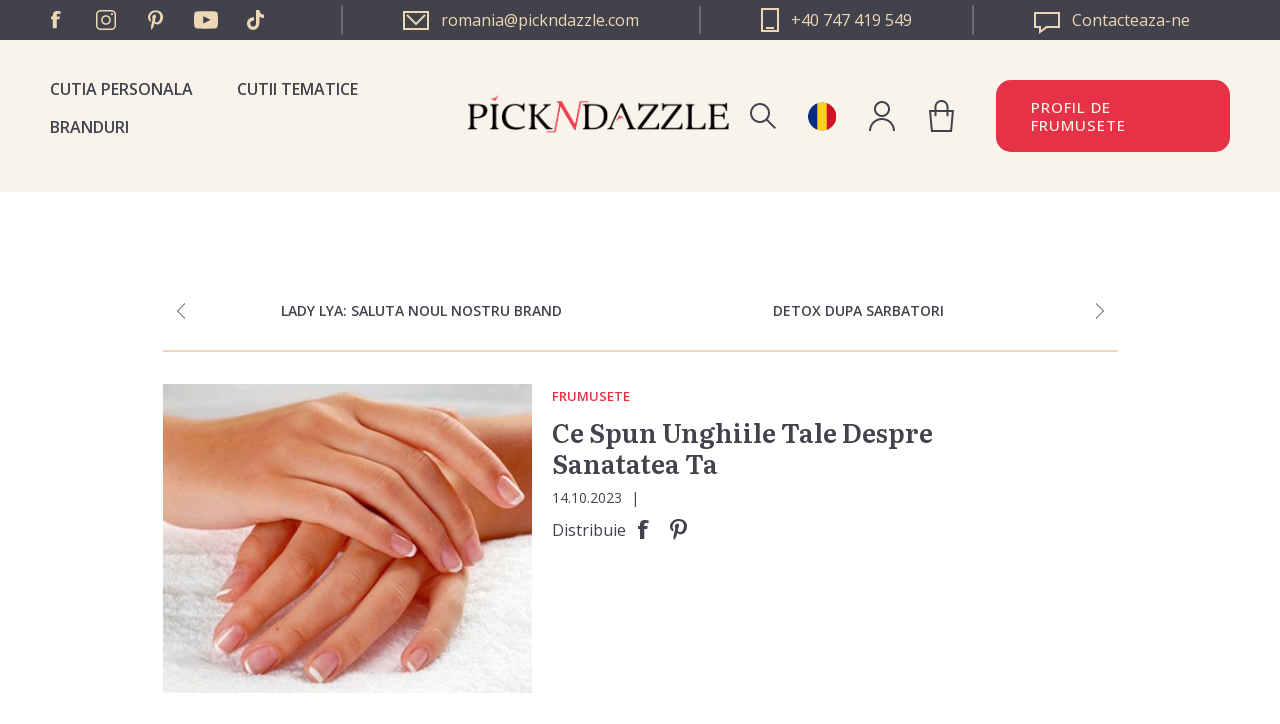

--- FILE ---
content_type: text/html; charset=utf-8
request_url: https://www.pickndazzle.com/ro/ce-spun-unghiile-tale-despre-sanatatea-ta-ro
body_size: 15020
content:


<!DOCTYPE html>
<html lang="ro" dir="ltr" class="html-blogpost-page">
<head>
    <title>Ce Spun Unghiile Tale Despre Sanatatea Ta &#x2014; Pick N Dazzle</title>
    <meta http-equiv="Content-type" content="text/html;charset=UTF-8" />
    <meta name="description" content="" />
    <meta name="keywords" content="" />
    <meta name="generator" content="nopCommerce" />
    <meta name="viewport" content="width=device-width, initial-scale=1" />
    
    


    <!-- Google Tag Manager -->
    <script>
        (function (w, d, s, l, i) {
            w[l] = w[l] || []; w[l].push({
                'gtm.start':
                    new Date().getTime(), event: 'gtm.js'
            }); var f = d.getElementsByTagName(s)[0],
                j = d.createElement(s), dl = l != 'dataLayer' ? '&l=' + l : ''; j.async = true; j.src =
                    'https://www.googletagmanager.com/gtm.js?id=' + i + dl; f.parentNode.insertBefore(j, f);
        })(window, document, 'script', 'dataLayer', 'GTM-PCQMLBJ');</script>
    <!-- End Google Tag Manager -->
    <!-- Google Tag Manager (noscript) -->
    <noscript>
    <iframe src="https://www.googletagmanager.com/ns.html?id=GTM-PCQMLBJ"
                height="0" width="0" style="display:none;visibility:hidden"></iframe>
    </noscript>
    <!-- End Google Tag Manager (noscript) -->

    <!-- TikTok script -->
    <script type="text/javascript">
        !function (w, d, t) {
            w.TiktokAnalyticsObject = t; var ttq = w[t] = w[t] || []; ttq.methods = ["page", "track", "identify", "instances", "debug", "on", "off", "once", "ready", "alias", "group", "enableCookie", "disableCookie"], ttq.setAndDefer = function (t, e) { t[e] = function () { t.push([e].concat(Array.prototype.slice.call(arguments, 0))) } }; for (var i = 0; i < ttq.methods.length; i++)ttq.setAndDefer(ttq, ttq.methods[i]); ttq.instance = function (t) {
                for (var e = ttq._i[t] || [], n = 0; n < ttq.methods.length; n++
                )ttq.setAndDefer(e, ttq.methods[n]); return e
            }, ttq.load = function (e, n) { var i = "https://analytics.tiktok.com/i18n/pixel/events.js"; ttq._i = ttq._i || {}, ttq._i[e] = [], ttq._i[e]._u = i, ttq._t = ttq._t || {}, ttq._t[e] = +new Date, ttq._o = ttq._o || {}, ttq._o[e] = n || {}; n = document.createElement("script"); n.type = "text/javascript", n.async = !0, n.src = i + "?sdkid=" + e + "&lib=" + t; e = document.getElementsByTagName("script")[0]; e.parentNode.insertBefore(n, e) };

            ttq.load('CA1N863C77U069L2KUF0');
            ttq.page();
        }(window, document, 'ttq');
    </script>
    <!-- End TikTok script -->

    <link rel="preconnect" href="https://fonts.googleapis.com">
    <link rel="preconnect" href="https://fonts.gstatic.com" crossorigin>
    
    
    
    
    
    

    <link rel="stylesheet" type="text/css" href="/lib_npm/jquery-ui-dist/jquery-ui.min.css?v=OnxXU3YxRLOgtS3rGzlEX8Pus4c" />
<link rel="stylesheet" type="text/css" href="/Themes/PND/Content/components/product-page.css?v=MosJHYizG8ZtpzKfNsAlx1j1mXk" />
<link rel="stylesheet" type="text/css" href="/Themes/PND/Content/components/seasonal-box.css?v=leY8hDDPz7mWvFe8yJ3l04AxfgM" />
<link rel="stylesheet" type="text/css" href="/Themes/PND/Content/components/beauty-regiment.css?v=aH7LQzuA3tcXI2OKhgU1RBWNnMM" />
<link rel="stylesheet" type="text/css" href="/Themes/PND/Content/components/header/header.css?v=ZDVFEd38eGXw-4EkPHecQtckMIA" />
<link rel="stylesheet" type="text/css" href="/Themes/PND/Content/css/styles.css?v=kQRmQYraJkSTNsNuFtMvVUwqKZ0" />
<link rel="stylesheet" type="text/css" href="/Themes/PND/Content/css/mobile.css?v=on9rlKnyMN7tioz2RRxTgf4FC3M" />
<link rel="stylesheet" type="text/css" href="/Themes/PND/Content/css/480.css?v=chtJ9d3gsr_TRx_1Tj4iLETtGds" />
<link rel="stylesheet" type="text/css" href="/Themes/PND/Content/css/768.css?v=_t0nVCu9tzedebBScUWn0GLkYf4" />
<link rel="stylesheet" type="text/css" href="/Themes/PND/Content/css/1024.css?v=5UavAfkv_w4grub3Fzkz2x42m44" />
<link rel="stylesheet" type="text/css" href="/Themes/PND/Content/css/1280.css?v=G_HbaF53VZLFp9qyS9zZ7L5RyGg" />
<link rel="stylesheet" type="text/css" href="/Themes/PND/Content/css/1600.css?v=cYeANTnafOGuHe51Ua8lserczs0" />
<link rel="stylesheet" type="text/css" href="/Themes/PND/Content/components/blog-post.css?v=VUYJUaL7ovuMRT5T_KAdv9fuK-c" />
<link rel="stylesheet" type="text/css" href="/Plugins/SevenSpikes.Nop.Plugins.RichBlog/Themes/PND/Content/RichBlog.css?v=r_FWQLXuBhgfsOVUwYji6xVszWA" />
<link rel="stylesheet" type="text/css" href="https://fonts.googleapis.com/css2?family=Literata:opsz,wght@7..72,400;7..72,600;7..72,700&family=Open+Sans:wght@300;400;500;600;700&display=swap" />
<link rel="stylesheet" type="text/css" href="/Themes/PND/Content/components/loader.css?v=5Po5-mkfon1Q5AtUBaXRe5P_Oxw" />
<link rel="stylesheet" type="text/css" href="//cdn.jsdelivr.net/npm/slick-carousel@1.8.1/slick/slick.css" />


    






    <meta property="og:image" content="https://www.pickndazzle.com/images/thumbs/0011442_1.probleme ale unghiilor - site_400.jpeg"/>

    <meta property="og:url" content="/ro/ce-spun-unghiile-tale-despre-sanatatea-ta-ro" />

    <meta property="og:title" content="Ce Spun Unghiile Tale Despre Sanatatea Ta" />

    <!-- Facebook Pixel Code -->
    <script>

        !function (f, b, e, v, n, t, s) {
            if (f.fbq) return;
            n = f.fbq = function () {
                n.callMethod ? n.callMethod.apply(n, arguments) : n.queue.push(arguments)
            };
            if (!f._fbq) f._fbq = n;
            n.push = n;
            n.loaded = !0;
            n.version = '2.0';
            n.agent = 'plnopcommerce';
            n.queue = [];
            t = b.createElement(e);
            t.async = !0;
            t.src = v;
            s = b.getElementsByTagName(e)[0];
            s.parentNode.insertBefore(t, s)
        }(window, document, 'script', 'https://connect.facebook.net/en_US/fbevents.js');
        
		fbq('init', '362057294349756', {
			external_id: '7aeea7ca-b9f7-468a-af21-cff9c5317d0b'
		});

		fbq('track', 'PageView');
fbq('track', 'Lead')
		fbq('track', 'ViewContent', {
		});

    </script>
    <!-- End Facebook Pixel Code -->
    
    <link rel="canonical" href="https://www.pickndazzle.com/ro/ce-spun-unghiile-tale-despre-sanatatea-ta-ro" />

    
    
    <link rel="shortcut icon" href="/icons/icons_0/pickndazzle box.ico">
    
    
    <!--Powered by nopCommerce - https://www.nopCommerce.com-->
	
	<!-- Hotjar Tracking Code for https://www.pickndazzle.com -->
	<script type="text/javascript">
		(function(h,o,t,j,a,r){
			h.hj=h.hj||function(){(h.hj.q=h.hj.q||[]).push(arguments)};
			h._hjSettings={hjid:2759629,hjsv:6};
			a=o.getElementsByTagName('head')[0];
			r=o.createElement('script');r.async=1;
			r.src=t+h._hjSettings.hjid+j+h._hjSettings.hjsv;
			a.appendChild(r);
		})(window,document,'https://static.hotjar.com/c/hotjar-','.js?sv=');
	</script>    
<script type="text/javascript">!function(T,l,y){var S=T.location,k="script",D="instrumentationKey",C="ingestionendpoint",I="disableExceptionTracking",E="ai.device.",b="toLowerCase",w="crossOrigin",N="POST",e="appInsightsSDK",t=y.name||"appInsights";(y.name||T[e])&&(T[e]=t);var n=T[t]||function(d){var g=!1,f=!1,m={initialize:!0,queue:[],sv:"5",version:2,config:d};function v(e,t){var n={},a="Browser";return n[E+"id"]=a[b](),n[E+"type"]=a,n["ai.operation.name"]=S&&S.pathname||"_unknown_",n["ai.internal.sdkVersion"]="javascript:snippet_"+(m.sv||m.version),{time:function(){var e=new Date;function t(e){var t=""+e;return 1===t.length&&(t="0"+t),t}return e.getUTCFullYear()+"-"+t(1+e.getUTCMonth())+"-"+t(e.getUTCDate())+"T"+t(e.getUTCHours())+":"+t(e.getUTCMinutes())+":"+t(e.getUTCSeconds())+"."+((e.getUTCMilliseconds()/1e3).toFixed(3)+"").slice(2,5)+"Z"}(),iKey:e,name:"Microsoft.ApplicationInsights."+e.replace(/-/g,"")+"."+t,sampleRate:100,tags:n,data:{baseData:{ver:2}}}}var h=d.url||y.src;if(h){function a(e){var t,n,a,i,r,o,s,c,u,p,l;g=!0,m.queue=[],f||(f=!0,t=h,s=function(){var e={},t=d.connectionString;if(t)for(var n=t.split(";"),a=0;a<n.length;a++){var i=n[a].split("=");2===i.length&&(e[i[0][b]()]=i[1])}if(!e[C]){var r=e.endpointsuffix,o=r?e.location:null;e[C]="https://"+(o?o+".":"")+"dc."+(r||"services.visualstudio.com")}return e}(),c=s[D]||d[D]||"",u=s[C],p=u?u+"/v2/track":d.endpointUrl,(l=[]).push((n="SDK LOAD Failure: Failed to load Application Insights SDK script (See stack for details)",a=t,i=p,(o=(r=v(c,"Exception")).data).baseType="ExceptionData",o.baseData.exceptions=[{typeName:"SDKLoadFailed",message:n.replace(/\./g,"-"),hasFullStack:!1,stack:n+"\nSnippet failed to load ["+a+"] -- Telemetry is disabled\nHelp Link: https://go.microsoft.com/fwlink/?linkid=2128109\nHost: "+(S&&S.pathname||"_unknown_")+"\nEndpoint: "+i,parsedStack:[]}],r)),l.push(function(e,t,n,a){var i=v(c,"Message"),r=i.data;r.baseType="MessageData";var o=r.baseData;return o.message='AI (Internal): 99 message:"'+("SDK LOAD Failure: Failed to load Application Insights SDK script (See stack for details) ("+n+")").replace(/\"/g,"")+'"',o.properties={endpoint:a},i}(0,0,t,p)),function(e,t){if(JSON){var n=T.fetch;if(n&&!y.useXhr)n(t,{method:N,body:JSON.stringify(e),mode:"cors"});else if(XMLHttpRequest){var a=new XMLHttpRequest;a.open(N,t),a.setRequestHeader("Content-type","application/json"),a.send(JSON.stringify(e))}}}(l,p))}function i(e,t){f||setTimeout(function(){!t&&m.core||a()},500)}var e=function(){var n=l.createElement(k);n.src=h;var e=y[w];return!e&&""!==e||"undefined"==n[w]||(n[w]=e),n.onload=i,n.onerror=a,n.onreadystatechange=function(e,t){"loaded"!==n.readyState&&"complete"!==n.readyState||i(0,t)},n}();y.ld<0?l.getElementsByTagName("head")[0].appendChild(e):setTimeout(function(){l.getElementsByTagName(k)[0].parentNode.appendChild(e)},y.ld||0)}try{m.cookie=l.cookie}catch(p){}function t(e){for(;e.length;)!function(t){m[t]=function(){var e=arguments;g||m.queue.push(function(){m[t].apply(m,e)})}}(e.pop())}var n="track",r="TrackPage",o="TrackEvent";t([n+"Event",n+"PageView",n+"Exception",n+"Trace",n+"DependencyData",n+"Metric",n+"PageViewPerformance","start"+r,"stop"+r,"start"+o,"stop"+o,"addTelemetryInitializer","setAuthenticatedUserContext","clearAuthenticatedUserContext","flush"]),m.SeverityLevel={Verbose:0,Information:1,Warning:2,Error:3,Critical:4};var s=(d.extensionConfig||{}).ApplicationInsightsAnalytics||{};if(!0!==d[I]&&!0!==s[I]){var c="onerror";t(["_"+c]);var u=T[c];T[c]=function(e,t,n,a,i){var r=u&&u(e,t,n,a,i);return!0!==r&&m["_"+c]({message:e,url:t,lineNumber:n,columnNumber:a,error:i}),r},d.autoExceptionInstrumented=!0}return m}(y.cfg);function a(){y.onInit&&y.onInit(n)}(T[t]=n).queue&&0===n.queue.length?(n.queue.push(a),n.trackPageView({})):a()}(window,document,{
src: "https://js.monitor.azure.com/scripts/b/ai.2.min.js", // The SDK URL Source
crossOrigin: "anonymous", 
cfg: { // Application Insights Configuration
    connectionString: 'InstrumentationKey=27895e4a-3ee4-4b63-87ba-fda5dfd58cff;IngestionEndpoint=https://northeurope-2.in.applicationinsights.azure.com/;LiveEndpoint=https://northeurope.livediagnostics.monitor.azure.com/'
}});</script></head>
<body>
    <input name="__RequestVerificationToken" type="hidden" value="CfDJ8MgZ4v6WTYRHtzNGoLeQTIEKv6jXbVW0T9T8aNCWgzTfzYNF9flj7GjxDIhyiK2jinUA-x4UEw3oD7huYmPYuNXg-xSCjFAKPgPECB-e4y46pL2K0rhtF5YdAcaV-SpDtXg9x5M-hLv60akj1RPjB_Q" />
    




<div class="ajax-loading-block-window" style="display: none">
</div>
<div id="dialog-notifications-success" title="Notification" style="display:none;">
</div>
<div id="dialog-notifications-error" title="Error" style="display:none;">
</div>
<div id="dialog-notifications-warning" title="Warning" style="display:none;">
</div>
<div id="bar-notification" class="bar-notification-container" data-close="Close">
</div>

<!--[if lte IE 8]>
    <div style="clear:both;height:59px;text-align:center;position:relative;">
        <a href="http://www.microsoft.com/windows/internet-explorer/default.aspx" target="_blank">
            <img src="/Themes/PND/Content/images/ie_warning.jpg" height="42" width="820" alt="You are using an outdated browser. For a faster, safer browsing experience, upgrade for free today." />
        </a>
    </div>
<![endif]--><div class="master-wrapper-page">
    



<div class="header">
    
    <div class="header-upper">
        <div class="header-upper-socials">
            <ul class="networks">
		<li class="facebook"><a href="https://www.facebook.com/pickndazzleromania" target="_blank" rel="noopener noreferrer">Facebook</a></li>
	<li class="instagram">
		<a href="https://www.instagram.com/pickndazzlero" target="_blank"  rel="noopener noreferrer">Instagram</a>
	</li>
	<li class="pinterest">
		<a href="https://www.pinterest.com/pickndazzle/" target="_blank" rel="noopener noreferrer">Pinterest</a>
	</li>
		<li class="youtube"><a href="https://www.youtube.com/channel/UC1CmH6mKkHJSkMq6efROWeA" target="_blank" rel="noopener noreferrer">YouTube</a></li>
		<li class="twitter"><a href="https://www.tiktok.com/@pickndazzlero" target="_blank" rel="noopener noreferrer">Twitter</a></li>
</ul>
        </div>
        <div class="header-upper-links">
            <a href="mailto:romania@pickndazzle.com" class="email">
                <svg version="1.1" xmlns="http://www.w3.org/2000/svg" xmlns:xlink="http://www.w3.org/1999/xlink" x="0px" y="0px"
	                 viewBox="0 0 26 19" style="enable-background:new 0 0 26 19;" width="26px" height="19px" fill="#eed7b6" xml:space="preserve">
                    <g>
	                    <path class="st0" d="M0,0v19h26V0H0z M24,17H2V2h22V17z"/>
	                    <polygon class="st0" points="22.8,4.7 21.4,3.3 13,11.6 4.6,3.3 3.2,4.7 13,14.5 	"/>
                    </g>
                </svg>
                <span>romania@pickndazzle.com</span>
            </a>
            <a href="tel:+40 747 419 549" class="phone">
                <svg version="1.1" xmlns="http://www.w3.org/2000/svg" xmlns:xlink="http://www.w3.org/1999/xlink" x="0px" y="0px"
	                    viewBox="0 0 18 24" style="enable-background:new 0 0 18 24;" width="18px" height="24px" fill="#eed7b6" xml:space="preserve">
                    <g>
	                    <g>
		                    <polygon class="st0" fill="#eed7b6" points="1,1 17,1 1,1 1,23 		"/>
		                    <path class="st1" d="M18,0H0v24h18V0L18,0z M2,22V2h14v20H2L2,22z"/>
	                    </g>
	                    <g>
		                    <rect x="5" y="19" class="st0" width="8" height="2"/>
		                    <polygon class="st1" fill="#eed7b6" points="13,19 5,19 5,21 13,21 13,19 		"/>
	                    </g>
                    </g>
                </svg>
                <span>+40 747 419 549</span>
            </a>  
            <a href="/ro/contactus" class="contact">
                <svg version="1.1" id="Layer_1" xmlns="http://www.w3.org/2000/svg" xmlns:xlink="http://www.w3.org/1999/xlink" x="0px" y="0px"
	                 viewBox="0 0 26 22" style="enable-background:new 0 0 26 22;" width="26px" height="22px" fill="#eed7b6" xml:space="preserve">
                    <g>
	                    <path class="st0" d="M24,2v12H13h-0.7l-0.5,0.4L7,18v-2v-2H5H2V2H24 M26,0H0v16h5v6l8-6h13V0L26,0z"/>
                    </g>
                </svg>
                <span>Contacteaza-ne</span>
            </a>
        </div>
    </div>
    
    <div class="header-lower">
        <div class="header-strip">
            <div class="header-menu">
                



    <div class="menu-toggle">Categorii</div>
    <div class="top-menu-wrap">
        <div class="top-menu-holder">
            <ul class="top-menu">
                
                <li><a href="/ro/personal-boxes">Cutia Personala</a></li>
                <li><a href="/ro/seasonal-boxes">Cutii tematice</a></li>
                <li><a href="/ro/manufacturer/all">BRANDURI</a></li>
                
            </ul>
            <div class="top-menu-language-selector">
                <div class="language-selector">
                                <a href="javascript:;" title="Pick N Dazzle Romania">
                                    <span class="lang-image-wrapper">
                                        <img title='Pick N Dazzle Romania' alt='Pick N Dazzle Romania'  class=selected
                                     src="/Themes/PND/Content/images/pnd/flag-ro.svg" />
                                    </span>
                                        <span>Pick N Dazzle Romania</span>
                                </a>
                        <div class="flyout-bubble-wrapper">
                            <ul class="language-list">
                                        <li >
                                            <a href="https://www.pickndazzle.com/ro/pndStore/changeStore?storeName=Pick%20N%20Dazzle%20Bulgaria&amp;returnUrl=%2Fro%2Fce-spun-unghiile-tale-despre-sanatatea-ta-ro" title="Pick N Dazzle Bulgaria">

                                                <span class="lang-image-wrapper">
                                                    <img title='Pick N Dazzle Bulgaria' alt='Pick N Dazzle Bulgaria' src="/Themes/PND/Content/images/pnd/flag-bg.svg" />
                                                </span>
                                                <span>Pick N Dazzle Bulgaria</span>
                                            </a>
                                        </li>
                                        <li >
                                            <a href="https://www.pickndazzle.com/ro/pndStore/changeStore?storeName=Pick%20N%20Dazzle%20EUR&amp;returnUrl=%2Fro%2Fce-spun-unghiile-tale-despre-sanatatea-ta-ro" title="Pick N Dazzle EUR">

                                                <span class="lang-image-wrapper">
                                                    <img title='Pick N Dazzle EUR' alt='Pick N Dazzle EUR' src="/Themes/PND/Content/images/pnd/flag-europeanunion.svg" />
                                                </span>
                                                <span>Pick N Dazzle EUROPA</span>
                                            </a>
                                        </li>
                            </ul>
                        </div>
                </div>
            </div>
        </div>

        <div class="menu-toggle-close">Close</div>
    </div>

            </div>
            <div class="header-search">
                <div class="search-box-toggle">Cautare</div>
                <div class="search-box-wrap">
                    <div class="search-toggle-close">Close</div>
                    <div class="search-box-form-wrap">
                        <div class="search-box-form-wrap-inner">
                            <form method="get" id="small-search-box-form" action="/ro/search">
        <input type="text" class="search-box-text" id="small-searchterms" autocomplete="off" name="q" placeholder="Cauta" aria-label="Cauta" />
        <button type="submit" class="button-1 search-box-button">Cautare</button>
            
</form>
                        </div>
                    </div>
                </div>
            </div>
            <div class="header-logo">
                <a href="/ro">
    <img title="" alt="Pick N Dazzle Romania" src="https://www.pickndazzle.com/images/thumbs/0014694_LOGO-PND.png">
</a>
            </div>
            <div class="language-selector">
                            <a href="javascript:;" title="Pick N Dazzle Romania">
                                <span class="lang-image-wrapper">
                                    <img title='Pick N Dazzle Romania' alt='Pick N Dazzle Romania'  class=selected
                                 src="/Themes/PND/Content/images/pnd/flag-ro.svg" />
                                </span>
                                <span>Pick N Dazzle Romania</span>
                            </a>
                    <div class="flyout-bubble-wrapper">
                        <ul class="language-list">
                                    <li >
                                        <a href="https://www.pickndazzle.com/ro/pndStore/changeStore?storeName=Pick%20N%20Dazzle%20Bulgaria&amp;returnUrl=%2Fro%2Fce-spun-unghiile-tale-despre-sanatatea-ta-ro" title="Pick N Dazzle Bulgaria">
                                            <span class="lang-image-wrapper">
                                                <img title='Pick N Dazzle Bulgaria' alt='Pick N Dazzle Bulgaria' src="/Themes/PND/Content/images/pnd/flag-bg.svg" />
                                            </span>
                                            <span>Pick N Dazzle Bulgaria</span>
                                        </a>
                                    </li>
                                    <li >
                                        <a href="https://www.pickndazzle.com/ro/pndStore/changeStore?storeName=Pick%20N%20Dazzle%20EUR&amp;returnUrl=%2Fro%2Fce-spun-unghiile-tale-despre-sanatatea-ta-ro" title="Pick N Dazzle EUR">
                                            <span class="lang-image-wrapper">
                                                <img title='Pick N Dazzle EUR' alt='Pick N Dazzle EUR' src="/Themes/PND/Content/images/pnd/flag-europeanunion.svg" />
                                            </span>
                                            <span>Pick N Dazzle EUROPA</span>
                                        </a>
                                    </li>
                        </ul>
                    </div>
            </div>
            <div class="header-account">
                <div class="header-account-toggle">Contul meu</div>
                <div class="account-box-wrap">
                    <div class="account-toggle-close">Close</div>
                    <div class="account-box-inner">
                        
<div class="header-links">
    <ul>
        
                <li><a href="/ro/register?returnUrl=%2Fro%2Fce-spun-unghiile-tale-despre-sanatatea-ta-ro" class="ico-register">Inregistreaza-te</a></li>
            <li><a href="/ro/login?returnUrl=%2Fro%2Fce-spun-unghiile-tale-despre-sanatatea-ta-ro" class="ico-login">Log in</a></li>
        
    </ul>
</div>

                    </div>
                </div>
            </div>
            <div class="header-cart">
                <a href="/ro/cart" class="header-cart-link">
                    <span class="cart-label">Cos de cumparaturi</span>
                </a>
            </div>
            <a class="btn btn-secondary header-button beauty-profile-btn" href="/beauty-profile">Profil de Frumusete</a>
        </div>
    </div>
    
</div>

    
    <div class="master-wrapper-content">
        

        <div class="master-column-wrapper">
            


<div class="center-1">
    
    <div class="page blogpost-page">
    






    <div class='post-navigation'>
            <a href='/ro/lady-lya-say-hello-to-our-new-brand-ro' title='Lady Lya: Saluta Noul Nostru Brand' class='prev'>Lady Lya: Saluta Noul Nostru Brand</a>


            <a href='/ro/detox-dupa-sarbatori' title='DETOX DUPA SARBATORI' class='next'>DETOX DUPA SARBATORI</a>
    </div>

   
    <div class="page-body">
        <div class="post-header">
            <div class="post-header-content">
                <div class="post-header-inner">
                    






<div class="post-footer">
        <div class="post-relations">
                <div class="category-list">
                    <ul>
                            <li>
                                <a href="/ro/blog/category/beauty-buzz-2">FRUMUSETE</a>
                            </li>
                    </ul>
                </div>
        
        </div>

    <div class="post-actions">
        
            <ul class="share-post" id="share-buttons">
                <li>Distribuie</li>
                    <li class="facebook">
                        <!-- Facebook -->
                        <a href="javascript:openShareWindow('https://www.facebook.com/sharer.php?u=https://www.pickndazzle.com/ro/ce-spun-unghiile-tale-despre-sanatatea-ta-ro')"></a>
                    </li>
                    <li class="twitter">
                        <!-- Twitter -->
                        <a href="javascript:openShareWindow('https://twitter.com/share?url=https://www.pickndazzle.com/ro/ce-spun-unghiile-tale-despre-sanatatea-ta-ro')"></a>
                    </li>
                    <li class="pinterest">
                        <!-- Pinterest -->
                        <a data-pin-do="buttonPin" data-pin-custom="true" data-pin-description="Ce Spun Unghiile Tale Despre Sanatatea Ta"
                           data-pin-media="https://www.pickndazzle.com/images/thumbs/0011442_1.probleme ale unghiilor - site_400.jpeg" href="https://www.pinterest.com/pin/create/button/?url=https://www.pickndazzle.com/ro/ce-spun-unghiile-tale-despre-sanatatea-ta-ro"></a>
                    </li>
                    <li class="linkedin">
                        <!-- LinkedIn -->
                        <a href="javascript:openShareWindow('https://www.linkedin.com/shareArticle?mini=true&url=https://www.pickndazzle.com/ro/ce-spun-unghiile-tale-despre-sanatatea-ta-ro')"></a>
                    </li>
            </ul>
            <script type="text/javascript">
                function openShareWindow(url) {
                    var winWidth = 520;
                    var winHeight = 400;
                    var winTop = (screen.height / 2) - (winHeight / 2);
                    var winLeft = (screen.width / 2) - (winWidth / 2);

                    window.open(url, 'sharer', 'top=' + winTop + ',left=' + winLeft + ',toolbar=0,status=0,width=' + winWidth + ',height=' + winHeight);
                }

                !function (a, b, c) { var d, e, f; d = "PIN_" + ~~((new Date).getTime() / 864e5), a[d] ? a[d] += 1 : (a[d] = 1, a.setTimeout(function () { e = b.getElementsByTagName("SCRIPT")[0], f = b.createElement("SCRIPT"), f.type = "text/javascript", f.async = !0, f.src = c.mainUrl + "?" + Math.random(), e.parentNode.insertBefore(f, e) }, 10)) }(window, document, { mainUrl: "//assets.pinterest.com/js/pinit_main.js" });
            </script>
    </div>
</div>
                    <div class="page-title">
                        <h1>Ce Spun Unghiile Tale Despre Sanatatea Ta</h1>
                    </div>
                    <div class="post-date">
                        14.10.2023
                        <span>|</span>                        
                    </div>
                    






<div class="post-footer">
        <div class="post-relations">
                <div class="category-list">
                    <ul>
                            <li>
                                <a href="/ro/blog/category/beauty-buzz-2">FRUMUSETE</a>
                            </li>
                    </ul>
                </div>
        
        </div>

    <div class="post-actions">
        
            <ul class="share-post" id="share-buttons">
                <li>Distribuie</li>
                    <li class="facebook">
                        <!-- Facebook -->
                        <a href="javascript:openShareWindow('https://www.facebook.com/sharer.php?u=https://www.pickndazzle.com/ro/ce-spun-unghiile-tale-despre-sanatatea-ta-ro')"></a>
                    </li>
                    <li class="twitter">
                        <!-- Twitter -->
                        <a href="javascript:openShareWindow('https://twitter.com/share?url=https://www.pickndazzle.com/ro/ce-spun-unghiile-tale-despre-sanatatea-ta-ro')"></a>
                    </li>
                    <li class="pinterest">
                        <!-- Pinterest -->
                        <a data-pin-do="buttonPin" data-pin-custom="true" data-pin-description="Ce Spun Unghiile Tale Despre Sanatatea Ta"
                           data-pin-media="https://www.pickndazzle.com/images/thumbs/0011442_1.probleme ale unghiilor - site_400.jpeg" href="https://www.pinterest.com/pin/create/button/?url=https://www.pickndazzle.com/ro/ce-spun-unghiile-tale-despre-sanatatea-ta-ro"></a>
                    </li>
                    <li class="linkedin">
                        <!-- LinkedIn -->
                        <a href="javascript:openShareWindow('https://www.linkedin.com/shareArticle?mini=true&url=https://www.pickndazzle.com/ro/ce-spun-unghiile-tale-despre-sanatatea-ta-ro')"></a>
                    </li>
            </ul>
            <script type="text/javascript">
                function openShareWindow(url) {
                    var winWidth = 520;
                    var winHeight = 400;
                    var winTop = (screen.height / 2) - (winHeight / 2);
                    var winLeft = (screen.width / 2) - (winWidth / 2);

                    window.open(url, 'sharer', 'top=' + winTop + ',left=' + winLeft + ',toolbar=0,status=0,width=' + winWidth + ',height=' + winHeight);
                }

                !function (a, b, c) { var d, e, f; d = "PIN_" + ~~((new Date).getTime() / 864e5), a[d] ? a[d] += 1 : (a[d] = 1, a.setTimeout(function () { e = b.getElementsByTagName("SCRIPT")[0], f = b.createElement("SCRIPT"), f.type = "text/javascript", f.async = !0, f.src = c.mainUrl + "?" + Math.random(), e.parentNode.insertBefore(f, e) }, 10)) }(window, document, { mainUrl: "//assets.pinterest.com/js/pinit_main.js" });
            </script>
    </div>
</div>

                </div>
                






    <div class="rich-blog-image">
            <img src="https://www.pickndazzle.com/images/thumbs/0011442_1.probleme ale unghiilor - site_400.jpeg" title="Ce Spun Unghiile Tale Despre Sanatatea Ta" alt="Ce Spun Unghiile Tale Despre Sanatatea Ta" />
    </div>

            </div>
        </div>
        <div class="post-body">
            <p>Se spune ca poti judeca o persoana dupa cateva detalii &ndash; incaltaminte, par si maini. In ce le priveste pe cele din urma, se stie ca unghiile sunt deosebit de importante, nu numai din punct de vedere estetic, dar si pentru ca ele pot indica starea sanatatii tale. Stiai ca unghiile te pot &bdquo;da de gol&rdquo; in acest fel? Iata ce spun unghiile despre sanatatea ta:</p>

<p><strong>Unghii care nu cresc</strong></p>

<p>Atunci cand corpul tau nu primeste nutrientii necesari si are deficiente de vitamine, lucrurile incep sa nu mearga asa cum ar trebui si apar inclusiv probleme legate de cresterea parului si a unghiilor. Ca sa le ajuti, poti folosi produse ca Vitamin Booster Nail Care Nailpolish Ladylya, <a href="http://www.pickndazzle.com/ro/brands/sally-hansen">Sally Hansen </a>Nail Growth Miracle, <a href="http://www.pickndazzle.com/ro/brands/sally-hansen">Sally Hansen</a> Maximum Growth, Growth Activator for Natural Nails de la Barielle, sau Intensive Nail Renewal Oil, tot de la <a href="http://www.pickndazzle.com/ro/brands/barielle">Barielle</a>.</p>

<p><strong>Cuticule uscate</strong></p>

<p>Cuticulele uscate sunt, fara indoiala, un semn ca nu iti ingrijesti si hidratezi mainile asa cum ar trebui. In primul rand, trebuie sa ai grija sa iti hidratezi pielea delicata a mainilor cu o crema special conceputa pentru asa ceva, cum ar fi Professional Protective Handcream, de la Barielle. Apoi, cuticulele au nevoie de ingrijire speciala cu produse destinate lor: Sally Hansen Cuticle Rehab sau Sally Hansen Vitamin E Nail &amp; Cuticle Oil pot fi de mare ajutor.&nbsp;</p>

<p><img alt="" src="~/upload/Slly-Hansen.png" style="height:250px; width:330px" /></p>

<p><strong>Unghii care se rup</strong></p>

<p>O alta consecinta a deficientelor de fier sau calciu este prezenta unghiilor subtiri, fragile, care se agata si se rup foarte usor.&nbsp;Solutia nu este sa iti pastrezi unghiile taiate scurt, ci sa le &bdquo;ajuti&rdquo; cu un tratament special, menit sa le intareasca.</p>
<p>Nail Strenghtener Cream de la&nbsp;<a href="http://www.pickndazzle.com/ro/brands/barielle">Barielle</a>&nbsp;este foarte eficienta, la fel ca si Sally Hansen Nail Rehab, sau Sally Hansen Diamond Strength Instant Nail Hardener.</p>

<p>​<strong>Unghii care se descuameaza</strong></p>

<p>Una din cele mai iritante afectiuni ale unghiilor este descuamarea acestora. Aceasta problema poate indica o deficienta de vitamine (in special din complexul B), dar si inceputul unei infectii fungice. De asemenea, poate fi cauzata de folosirea unor detergenti puternici (detergenti de vase, de exemplu) sau a dizolvantului de unghii cu acetona. Cu cat unghiile tale se descuameaza mai tare, cu atat vrei sa le acoperi, dar cu cat le acoperi mai mult, cu atat se descuameaza mai tare. E un cerc vicios care poate fi intrerupt cu ajutorul produselor ca cele de la <a href="http://www.pickndazzle.com/ro/brands/lady-lya">Ladylya</a>, Sally Hansen Double Duty Base &amp; Top Coat sau Protect Plus Nude, de la Barielle.</p>

<p><img alt="" src="~/upload/Slly-Hansen2.png" style="height:250px; width:330px" /></p>

<p><strong>Unghii patate sau ingalbenite</strong></p>

<p>Unghiile care au pete sau sunt galbene pot avea o multime de cauze, unele mai grave, altele mai putin. Asadar, daca ai aceasta problema este posibil sa ai o infectie micotica sau, mai rau, psoriazis, diabet, boli pulmonare sau tiroidiene. Cel mai bine este sa consulti un doctor dar poti apela si la produse de calitate. Sally Hansen Miracle Cure este un tratament potent care ajuta cu o varietate de afectiuni ale unghiilor. Alte optiuni sunt produsele Ladylya Biologica.</p>

<p>Pentru acces la toate aceste produse excelente de ingrijire a unghiilor, completeaza <a href="http://www.pickndazzle.com/ro/profilul-de-frumusete">Profilul de Frumusete</a> pentru a te abona la Pick N Dazzle. Odata abonata, vei primi in fiecare luna o cutiuta personalizata cu produse cosmetice special alese pentru tine, conform gusturilor si preferintelor tale. Straluceste cu produsele <a href="http://www.pickndazzle.com/ro">Pick N Dazzle</a>!</p>


                <div class="topic-block">
        <div class="topic-block-body">
            <div class="pick-your-box-banner">
<div class="content-wrapper">
<div class="text-holder">
<h3>Alege-ti Cutia de Frumusete</h3>
<p>Cutia cu produse cosmetice de calitate, selectate de tine si pentru tine. <br />Peste 500.000 de produse livrate, peste 40.000 de recenzii de cinci stele.</p>
</div>
<img src="/images/uploaded/box-only.png" alt="" /></div>
<div class="bottom-link-container"><a class="btn-quaternary" href="https://www.pickndazzle.com/ro/cutia-personala">Incepe aici</a></div>
</div>
        </div>
    </div>

        </div>
        
    </div>
    
</div>

    
</div>

        </div>
        
    </div>
    



<div class="footer">
    <div class="footer-middle">
        <div class="footer-block information">
            <div class="title">
                <strong>Informatii</strong>
            </div>
            <ul class="list">
                    <li><a href="/ro/livrare-si-retur">Livrare si retur</a></li>
                    <li><a href="/ro/what-is-pick-n-dazzle">About Pick N Dazzle</a></li>
                    <li><a href="/ro/politica-de-confidentialitate">Politica de confidentialitate</a></li>
                    <li><a href="/ro/termeni-si-conditii">Termeni si Conditii</a></li>
                    <li><a href="/ro/blog">Noutati In Frumusete Si Lifestyle</a></li>
            </ul>
        </div>
        <div class="footer-block customer-service">
            <div class="title">
                <strong>Relatii clienti</strong>
            </div>
            <ul class="list">
                    <li><a href="/ro/select-products-in-personal-box">Cum sa-ti selectezi produsele din Cutia Personala</a></li>
                    <li><a href="/ro/contactus">Contacteaza-ne</a></li>
                    <li><a href="/ro/search">Cautare</a> </li>
                <li><a href="/ro/personal-boxes">Cutia Personala</a> </li>
                <li><a href="/ro/seasonal-boxes">Cutii tematice</a> </li>
            </ul>
        </div>
        <div class="footer-block my-account">
            <div class="title">
                <strong>Contul meu</strong>
            </div>
            <ul class="list">
                    <li><a href="/ro/customer/info">Contul meu</a></li>
                    <li><a href="/ro/order/history">Istoricul comenzilor</a></li>
                <li><a href="/ro/account/myproducts">Produsele mele</a></li>
                <li><a href="/ro/account/active-plans">Planurile curente active</a></li>
                <li><a href="/ro/beauty-profile">Profil de Frumusete</a></li>
            </ul>
        </div>
        <div class="footer-block contact-us">
            <div class="title">
                <strong>Contact</strong>
            </div>
            <ul class="list">
                <li><span class="email">romania@pickndazzle.com</span></li>
                <li><span class="phone">+40 747 419 549</span></li>
                <li><span class="address">Herengracht 420<br>Amsterdam 1017 BZ<br>Netherlands</span></li>
            </ul>
        </div>
        <div class="footer-block follow-us">
            <div class="social">
                <div class="title">
                    <strong>Follow us</strong>
                </div>
                <ul class="networks">
		<li class="facebook"><a href="https://www.facebook.com/pickndazzleromania" target="_blank" rel="noopener noreferrer">Facebook</a></li>
	<li class="instagram">
		<a href="https://www.instagram.com/pickndazzlero" target="_blank"  rel="noopener noreferrer">Instagram</a>
	</li>
	<li class="pinterest">
		<a href="https://www.pinterest.com/pickndazzle/" target="_blank" rel="noopener noreferrer">Pinterest</a>
	</li>
		<li class="youtube"><a href="https://www.youtube.com/channel/UC1CmH6mKkHJSkMq6efROWeA" target="_blank" rel="noopener noreferrer">YouTube</a></li>
		<li class="twitter"><a href="https://www.tiktok.com/@pickndazzlero" target="_blank" rel="noopener noreferrer">Twitter</a></li>
</ul>
            </div>
        </div>
    </div>
    <div class="footer-lower">
        <div class="footer-logo">
            <a href="/ro">
    <img title="" alt="Pick N Dazzle Romania" src="https://www.pickndazzle.com/images/thumbs/0014694_LOGO-PND.png">
</a>
        </div>
        <div class="footer-info">
            <span class="footer-disclaimer">Copyright &copy; 2026 Pick N Dazzle Romania. All rights reserved.</span>
        </div>
        
    </div>
    
</div>

</div>

<div class="pnd-loader-container">
    <div class="spin-loader">
        <svg width='70px' height='70px' xmlns="http://www.w3.org/2000/svg" viewBox="0 0 100 100" preserveAspectRatio="xMidYMid">
            <g transform="translate(50 50)" class="spin-loader-main-svg">
                <g transform="rotate(0) translate(34 0)">
                    <circle cx="0" cy="0" r="8" class="dot"></circle>
                </g>
                <g transform="rotate(45) translate(34 0)">
                    <circle cx="0" cy="0" r="8" class="dot"></circle>
                </g>
                <g transform="rotate(90) translate(34 0)">
                    <circle cx="0" cy="0" r="8" class="dot"></circle>
                </g>
                <g transform="rotate(135) translate(34 0)">
                    <circle cx="0" cy="0" r="8" class="dot"></circle>
                </g>
                <g transform="rotate(180) translate(34 0)">
                    <circle cx="0" cy="0" r="8" class="dot"></circle>
                </g>
                <g transform="rotate(225) translate(34 0)">
                    <circle cx="0" cy="0" r="8" class="dot"></circle>
                </g>
                <g transform="rotate(270) translate(34 0)">
                    <circle cx="0" cy="0" r="8" class="dot"></circle>
                </g>
                <g transform="rotate(315) translate(34 0)">
                    <circle cx="0" cy="0" r="8" class="dot"></circle>
                </g>
            </g>
        </svg>
    </div>
</div>





    

    <script type="text/javascript" src="/lib_npm/jquery/jquery.min.js?v=zUe1_AxXYZnoAG2qCvDV3jP28qo"></script>
<script type="text/javascript" src="/lib_npm/jquery-validation/jquery.validate.min.js?v=G7u4AqxVeQcFrm7X7GmFQZqERtE"></script>
<script type="text/javascript" src="/lib_npm/jquery-validation-unobtrusive/jquery.validate.unobtrusive.min.js?v=ASrgBo2pcP0BME5OK94v8AjshjU"></script>
<script type="text/javascript" src="/lib_npm/jquery-ui-dist/jquery-ui.min.js?v=qLhr1MkMbnTzvFrWocUwwJCmJPA"></script>
<script type="text/javascript" src="/lib_npm/jquery-migrate/jquery-migrate.min.js?v=08j2y_E2l1QBDt8ZUTQD6EjhJaI"></script>
<script type="text/javascript" src="/js/public.common.js?v=Ac3eUvNU794mOtN15sn696Mdj1A"></script>
<script type="text/javascript" src="/js/public.ajaxcart.js?v=GozFPU5E1dr72mtLZZLSXO2jBBw"></script>
<script type="text/javascript" src="/js/public.countryselect.js?v=PL_qZM7uDgcJzuwxvfP5VUhjs0s"></script>
<script type="text/javascript" src="//cdn.jsdelivr.net/npm/slick-carousel@1.8.1/slick/slick.min.js"></script>
<script type="text/javascript" src="/Themes/PND/Content/js/header-scripts.js?v=3PaeaL-p2uk_DdsxNp0GJkvVtN8"></script>
<script type="text/javascript" src="/Themes/PND/Content/js/sliders.js?v=Y4CdA7GVDZJKRT7eLJZpY5mRZVU"></script>

    <script type="text/javascript">
                $("#small-search-box-form").on("submit", function(event) {
                    if ($("#small-searchterms").val() == "") {
                        alert('Please enter some search keyword');
                        $("#small-searchterms").focus();
                        event.preventDefault();
                    }
                });
            </script>

<script type="text/javascript">
        var localized_data = {
            AjaxCartFailure: "Failed to add the product. Please refresh the page and try one more time."
        };
        AjaxCart.init(false, '.header-links .cart-qty', '.header-links .wishlist-qty', '#flyout-cart', localized_data);
    </script>

<script type="text/javascript">
    $(document).ready(function () {
        $('.footer-block .title').on('click', function () {
            var e = window, a = 'inner';
            if (!('innerWidth' in window)) {
                a = 'client';
                e = document.documentElement || document.body;
            }
            var result = { width: e[a + 'Width'], height: e[a + 'Height'] };        
            if (result.width < 1024) {
                $(this).siblings('.list').slideToggle('slow');
            }
        });
    });
</script>

<script type="text/javascript">
        $(document).ready(function () {
            $('.beauty-profile-btn').on('click', function (e) {

                e.preventDefault();

                window.location.href = '/ro/beauty-profile';

                return false;
            });
        });
    </script>



    <script defer src="https://attr-2p.com/10094aee6/clc/1.js" type="text/javascript"></script>
</body>
</html>

--- FILE ---
content_type: text/css; charset=UTF-8
request_url: https://www.pickndazzle.com/Themes/PND/Content/css/480.css?v=chtJ9d3gsr_TRx_1Tj4iLETtGds
body_size: 889
content:
@media all and (min-width:481px){.master-wrapper-content{padding:0 20px}.cart tr{width:46%;margin:40px 2% 0}.cart tr:nth-child(2n+1){clear:both}.order-details-page .data-table tr{width:46%;margin:40px 2% 0}.order-details-page .data-table tr:nth-child(2n+1){clear:both}.topic-block .info-boxes{margin:0}.customer-profile-avatar{width:307px;height:307px}.customer-profile-info{padding:0 30px}.products-carousel{padding:0}.products-carousel .item-box{padding:25px 20px}.product-grid .item-grid,.category-grid .item-grid{display:flex;flex-wrap:wrap}.product-essential .products-in-box .item-grid,.search-page .product-grid .item-gri .category-grid .item-grid{justify-content:flex-start}.product-grid .item-grid .item-box,.category-grid .item-grid .item-box{width:calc(50% - 5px)}.wishlist-content .button-2{display:inline-block;width:auto;min-width:140px;margin:0 1px 5px}.enter-password-form input[type="password"]{width:260px}.forums-header{background-color:#f9f9f9;padding:30px 20px 20px}.private-messages-page .buttons .button-1,.private-messages-page .buttons .button-2,.private-message-view-page .buttons .button-1,.private-message-view-page .buttons .button-2{display:inline-block;width:auto;margin:1px}.topic-post .post-text{float:left;width:90.5%;text-align:left}.forum-group .forum-table th.latest-post,.forum-group .forum-table th.topics,.forum-group .forum-table th.posts,.forum-group .forum-table td.latest-post,.forum-group .forum-table td.topics,.forum-group .forum-table td.posts{display:table-cell}.topic-group .forum-table th.latest-post,.topic-group .forum-table td.latest-post{display:table-cell}.forum-table td.image{max-width:40px}.forum-table td.image div{max-width:100%;background-size:contain}.estimate-shipping-popup{padding:25px}.manufacturer-list .items-list{display:flex;flex-wrap:wrap}.manufacturer-list .list-group{width:calc(50% - 5px)}}